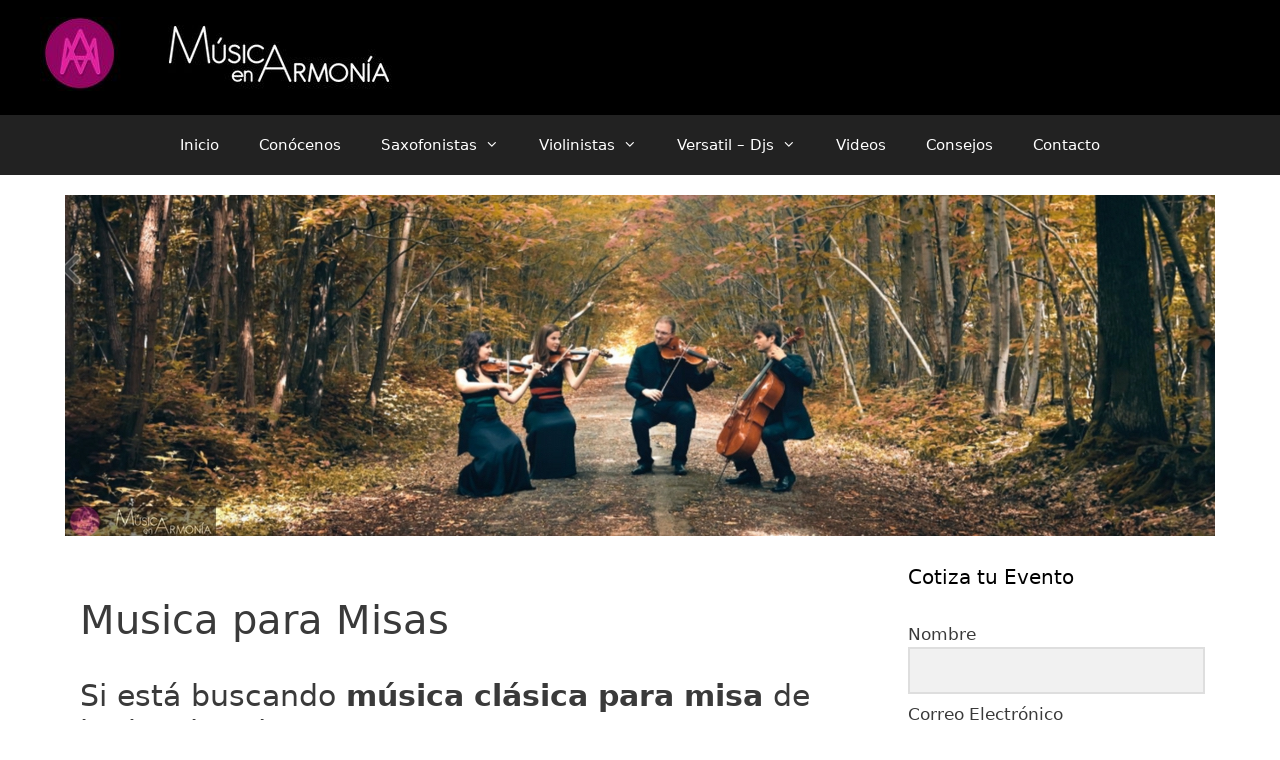

--- FILE ---
content_type: text/html; charset=UTF-8
request_url: https://musicaenarmonia.com/musica-para-misas/
body_size: 9863
content:
<!DOCTYPE html><html lang="es"><head><meta charset="UTF-8"><meta name='robots' content='index, follow, max-image-preview:large, max-snippet:-1, max-video-preview:-1' /><meta name="viewport" content="width=device-width, initial-scale=1"><link media="all" href="https://musicaenarmonia.com/wp-content/cache/autoptimize/css/autoptimize_059510ccda679a172c10cbb441f94a63.css" rel="stylesheet"><title>Musica para Misas - Musica en Armonia Ensambles con violin, piano, voz</title><meta name="description" content="Musica para misas, ya sea ceremonia de Bodas, Bautizo, Comunion, XV años, Aniversario o funeral. Desde solista hasta quinteto. Solicite una cotizacion" /><link rel="canonical" href="https://musicaenarmonia.com/musica-para-misas/" /><meta property="og:locale" content="es_ES" /><meta property="og:type" content="article" /><meta property="og:title" content="Musica para Misas - Musica en Armonia Ensambles con violin, piano, voz" /><meta property="og:description" content="Musica para misas, ya sea ceremonia de Bodas, Bautizo, Comunion, XV años, Aniversario o funeral. Desde solista hasta quinteto. Solicite una cotizacion" /><meta property="og:url" content="https://musicaenarmonia.com/musica-para-misas/" /><meta property="og:site_name" content="Musica en Armonia" /><meta property="article:modified_time" content="2020-02-16T04:44:49+00:00" /><meta property="og:image" content="https://musicaenarmonia.com/wp-content/uploads/2020/01/Cuarteto.jpg" /><meta property="og:image:width" content="1150" /><meta property="og:image:height" content="341" /><meta property="og:image:type" content="image/jpeg" /><meta name="twitter:card" content="summary_large_image" /><meta name="twitter:label1" content="Tiempo de lectura" /><meta name="twitter:data1" content="2 minutos" /> <script type="application/ld+json" class="yoast-schema-graph">{"@context":"https://schema.org","@graph":[{"@type":"WebPage","@id":"https://musicaenarmonia.com/musica-para-misas/","url":"https://musicaenarmonia.com/musica-para-misas/","name":"Musica para Misas - Musica en Armonia Ensambles con violin, piano, voz","isPartOf":{"@id":"https://musicaenarmonia.com/#website"},"primaryImageOfPage":{"@id":"https://musicaenarmonia.com/musica-para-misas/#primaryimage"},"image":{"@id":"https://musicaenarmonia.com/musica-para-misas/#primaryimage"},"thumbnailUrl":"https://musicaenarmonia.com/wp-content/uploads/2020/01/Cuarteto.jpg","datePublished":"2013-07-24T04:36:20+00:00","dateModified":"2020-02-16T04:44:49+00:00","description":"Musica para misas, ya sea ceremonia de Bodas, Bautizo, Comunion, XV años, Aniversario o funeral. Desde solista hasta quinteto. Solicite una cotizacion","breadcrumb":{"@id":"https://musicaenarmonia.com/musica-para-misas/#breadcrumb"},"inLanguage":"es","potentialAction":[{"@type":"ReadAction","target":["https://musicaenarmonia.com/musica-para-misas/"]}]},{"@type":"ImageObject","inLanguage":"es","@id":"https://musicaenarmonia.com/musica-para-misas/#primaryimage","url":"https://musicaenarmonia.com/wp-content/uploads/2020/01/Cuarteto.jpg","contentUrl":"https://musicaenarmonia.com/wp-content/uploads/2020/01/Cuarteto.jpg","width":1150,"height":341,"caption":"cuarteto para misa"},{"@type":"BreadcrumbList","@id":"https://musicaenarmonia.com/musica-para-misas/#breadcrumb","itemListElement":[{"@type":"ListItem","position":1,"name":"Portada","item":"https://musicaenarmonia.com/"},{"@type":"ListItem","position":2,"name":"Musica para Misas"}]},{"@type":"WebSite","@id":"https://musicaenarmonia.com/#website","url":"https://musicaenarmonia.com/","name":"Musica en Armonia","description":"Musica para Eventos en Mexico","publisher":{"@id":"https://musicaenarmonia.com/#organization"},"potentialAction":[{"@type":"SearchAction","target":{"@type":"EntryPoint","urlTemplate":"https://musicaenarmonia.com/?s={search_term_string}"},"query-input":{"@type":"PropertyValueSpecification","valueRequired":true,"valueName":"search_term_string"}}],"inLanguage":"es"},{"@type":"Organization","@id":"https://musicaenarmonia.com/#organization","name":"Musica en Armonia Mexico","url":"https://musicaenarmonia.com/","logo":{"@type":"ImageObject","inLanguage":"es","@id":"https://musicaenarmonia.com/#/schema/logo/image/","url":"https://musicaenarmonia.com/wp-content/uploads/2018/08/M.A.png","contentUrl":"https://musicaenarmonia.com/wp-content/uploads/2018/08/M.A.png","width":262,"height":237,"caption":"Musica en Armonia Mexico"},"image":{"@id":"https://musicaenarmonia.com/#/schema/logo/image/"}}]}</script> <link rel="alternate" type="application/rss+xml" title="Musica en Armonia &raquo; Feed" href="https://musicaenarmonia.com/feed/" /><link rel="alternate" type="application/rss+xml" title="Musica en Armonia &raquo; Feed de los comentarios" href="https://musicaenarmonia.com/comments/feed/" /> <script>window._wpemojiSettings = {"baseUrl":"https:\/\/s.w.org\/images\/core\/emoji\/15.0.3\/72x72\/","ext":".png","svgUrl":"https:\/\/s.w.org\/images\/core\/emoji\/15.0.3\/svg\/","svgExt":".svg","source":{"concatemoji":"https:\/\/musicaenarmonia.com\/wp-includes\/js\/wp-emoji-release.min.js?ver=6.7.4"}};
/*! This file is auto-generated */
!function(i,n){var o,s,e;function c(e){try{var t={supportTests:e,timestamp:(new Date).valueOf()};sessionStorage.setItem(o,JSON.stringify(t))}catch(e){}}function p(e,t,n){e.clearRect(0,0,e.canvas.width,e.canvas.height),e.fillText(t,0,0);var t=new Uint32Array(e.getImageData(0,0,e.canvas.width,e.canvas.height).data),r=(e.clearRect(0,0,e.canvas.width,e.canvas.height),e.fillText(n,0,0),new Uint32Array(e.getImageData(0,0,e.canvas.width,e.canvas.height).data));return t.every(function(e,t){return e===r[t]})}function u(e,t,n){switch(t){case"flag":return n(e,"\ud83c\udff3\ufe0f\u200d\u26a7\ufe0f","\ud83c\udff3\ufe0f\u200b\u26a7\ufe0f")?!1:!n(e,"\ud83c\uddfa\ud83c\uddf3","\ud83c\uddfa\u200b\ud83c\uddf3")&&!n(e,"\ud83c\udff4\udb40\udc67\udb40\udc62\udb40\udc65\udb40\udc6e\udb40\udc67\udb40\udc7f","\ud83c\udff4\u200b\udb40\udc67\u200b\udb40\udc62\u200b\udb40\udc65\u200b\udb40\udc6e\u200b\udb40\udc67\u200b\udb40\udc7f");case"emoji":return!n(e,"\ud83d\udc26\u200d\u2b1b","\ud83d\udc26\u200b\u2b1b")}return!1}function f(e,t,n){var r="undefined"!=typeof WorkerGlobalScope&&self instanceof WorkerGlobalScope?new OffscreenCanvas(300,150):i.createElement("canvas"),a=r.getContext("2d",{willReadFrequently:!0}),o=(a.textBaseline="top",a.font="600 32px Arial",{});return e.forEach(function(e){o[e]=t(a,e,n)}),o}function t(e){var t=i.createElement("script");t.src=e,t.defer=!0,i.head.appendChild(t)}"undefined"!=typeof Promise&&(o="wpEmojiSettingsSupports",s=["flag","emoji"],n.supports={everything:!0,everythingExceptFlag:!0},e=new Promise(function(e){i.addEventListener("DOMContentLoaded",e,{once:!0})}),new Promise(function(t){var n=function(){try{var e=JSON.parse(sessionStorage.getItem(o));if("object"==typeof e&&"number"==typeof e.timestamp&&(new Date).valueOf()<e.timestamp+604800&&"object"==typeof e.supportTests)return e.supportTests}catch(e){}return null}();if(!n){if("undefined"!=typeof Worker&&"undefined"!=typeof OffscreenCanvas&&"undefined"!=typeof URL&&URL.createObjectURL&&"undefined"!=typeof Blob)try{var e="postMessage("+f.toString()+"("+[JSON.stringify(s),u.toString(),p.toString()].join(",")+"));",r=new Blob([e],{type:"text/javascript"}),a=new Worker(URL.createObjectURL(r),{name:"wpTestEmojiSupports"});return void(a.onmessage=function(e){c(n=e.data),a.terminate(),t(n)})}catch(e){}c(n=f(s,u,p))}t(n)}).then(function(e){for(var t in e)n.supports[t]=e[t],n.supports.everything=n.supports.everything&&n.supports[t],"flag"!==t&&(n.supports.everythingExceptFlag=n.supports.everythingExceptFlag&&n.supports[t]);n.supports.everythingExceptFlag=n.supports.everythingExceptFlag&&!n.supports.flag,n.DOMReady=!1,n.readyCallback=function(){n.DOMReady=!0}}).then(function(){return e}).then(function(){var e;n.supports.everything||(n.readyCallback(),(e=n.source||{}).concatemoji?t(e.concatemoji):e.wpemoji&&e.twemoji&&(t(e.twemoji),t(e.wpemoji)))}))}((window,document),window._wpemojiSettings);</script> <link rel="https://api.w.org/" href="https://musicaenarmonia.com/wp-json/" /><link rel="alternate" title="JSON" type="application/json" href="https://musicaenarmonia.com/wp-json/wp/v2/pages/174" /><link rel="EditURI" type="application/rsd+xml" title="RSD" href="https://musicaenarmonia.com/xmlrpc.php?rsd" /><meta name="generator" content="WordPress 6.7.4" /><link rel='shortlink' href='https://musicaenarmonia.com/?p=174' /><link rel="alternate" title="oEmbed (JSON)" type="application/json+oembed" href="https://musicaenarmonia.com/wp-json/oembed/1.0/embed?url=https%3A%2F%2Fmusicaenarmonia.com%2Fmusica-para-misas%2F" /><link rel="alternate" title="oEmbed (XML)" type="text/xml+oembed" href="https://musicaenarmonia.com/wp-json/oembed/1.0/embed?url=https%3A%2F%2Fmusicaenarmonia.com%2Fmusica-para-misas%2F&#038;format=xml" />  <script>(function(w,d,s,l,i){w[l]=w[l]||[];w[l].push({'gtm.start':
new Date().getTime(),event:'gtm.js'});var f=d.getElementsByTagName(s)[0],
j=d.createElement(s),dl=l!='dataLayer'?'&l='+l:'';j.async=true;j.src=
'https://www.googletagmanager.com/gtm.js?id='+i+dl;f.parentNode.insertBefore(j,f);
})(window,document,'script','dataLayer','GTM-P78DV3S');</script> <link rel="icon" href="https://musicaenarmonia.com/wp-content/uploads/2018/08/cropped-M.A-32x32.png" sizes="32x32" /><link rel="icon" href="https://musicaenarmonia.com/wp-content/uploads/2018/08/cropped-M.A-192x192.png" sizes="192x192" /><link rel="apple-touch-icon" href="https://musicaenarmonia.com/wp-content/uploads/2018/08/cropped-M.A-180x180.png" /><meta name="msapplication-TileImage" content="https://musicaenarmonia.com/wp-content/uploads/2018/08/cropped-M.A-270x270.png" /></head><body data-rsssl=1 class="page-template-default page page-id-174 wp-custom-logo wp-embed-responsive post-image-aligned-center sticky-menu-fade sticky-menu-logo menu-logo-enabled right-sidebar nav-below-header separate-containers fluid-header active-footer-widgets-3 nav-aligned-center header-aligned-left dropdown-hover featured-image-active" itemtype="https://schema.org/WebPage" itemscope> <noscript><iframe src="https://www.googletagmanager.com/ns.html?id=GTM-P78DV3S"
height="0" width="0" style="display:none;visibility:hidden"></iframe></noscript> <a class="screen-reader-text skip-link" href="#content" title="Saltar al contenido">Saltar al contenido</a><header class="site-header" id="masthead" aria-label="Sitio"  itemtype="https://schema.org/WPHeader" itemscope><div class="inside-header grid-container grid-parent"><div class="site-logo"> <a href="https://musicaenarmonia.com/" rel="home"> <img  class="header-image is-logo-image" alt="Musica en Armonia" src="https://musicaenarmonia.com/wp-content/uploads/2023/02/cropped-Musica-en-Armonia.jpg" /> </a></div></div></header><nav class="main-navigation sub-menu-right" id="site-navigation" aria-label="Principal"  itemtype="https://schema.org/SiteNavigationElement" itemscope><div class="inside-navigation grid-container grid-parent"><div class="site-logo sticky-logo navigation-logo"> <a href="https://musicaenarmonia.com/" title="Musica en Armonia" rel="home"> <noscript><img src="https://musicaenarmonia.com/wp-content/uploads/2018/08/M.A.png" alt="Musica en Armonia" class="is-logo-image" /></noscript><img src='data:image/svg+xml,%3Csvg%20xmlns=%22http://www.w3.org/2000/svg%22%20viewBox=%220%200%20210%20140%22%3E%3C/svg%3E' data-src="https://musicaenarmonia.com/wp-content/uploads/2018/08/M.A.png" alt="Musica en Armonia" class="lazyload is-logo-image" /> </a></div> <button class="menu-toggle" aria-controls="primary-menu" aria-expanded="false"> <span class="mobile-menu">Menú</span> </button><div id="primary-menu" class="main-nav"><ul id="menu-menu-general" class=" menu sf-menu"><li id="menu-item-2355" class="menu-item menu-item-type-custom menu-item-object-custom menu-item-home menu-item-2355"><a href="https://musicaenarmonia.com">Inicio</a></li><li id="menu-item-2169" class="menu-item menu-item-type-post_type menu-item-object-page menu-item-2169"><a href="https://musicaenarmonia.com/servicios-de-musica-para-eventos/">Conócenos</a></li><li id="menu-item-3489" class="menu-item menu-item-type-custom menu-item-object-custom menu-item-has-children menu-item-3489"><a href="https://musicaenarmonia.com/saxofonista-para-eventos/">Saxofonistas<span role="presentation" class="dropdown-menu-toggle"></span></a><ul class="sub-menu"><li id="menu-item-3490" class="menu-item menu-item-type-custom menu-item-object-custom menu-item-3490"><a href="https://musicaenarmonia.com/saxofonista-para-eventos-en-mexico-df/">Saxofonista Solista</a></li><li id="menu-item-2128" class="menu-item menu-item-type-custom menu-item-object-custom menu-item-2128"><a href="https://musicaenarmonia.com/dueto-de-saxofon-y-violin-para-eventos/">Dueto Saxofon &#8211; Violin</a></li><li id="menu-item-3491" class="menu-item menu-item-type-custom menu-item-object-custom menu-item-3491"><a href="https://musicaenarmonia.com/jazz-para-eventos-en-mexico-df/">Grupos de Jazz</a></li></ul></li><li id="menu-item-3492" class="menu-item menu-item-type-custom menu-item-object-custom menu-item-has-children menu-item-3492"><a href="https://musicaenarmonia.com/violinista-para-eventos/">Violinistas<span role="presentation" class="dropdown-menu-toggle"></span></a><ul class="sub-menu"><li id="menu-item-3493" class="menu-item menu-item-type-custom menu-item-object-custom menu-item-3493"><a href="https://musicaenarmonia.com/violinista-para-eventos-en-mexico-df/">Violinista Solista</a></li><li id="menu-item-3494" class="menu-item menu-item-type-custom menu-item-object-custom menu-item-3494"><a href="https://musicaenarmonia.com/violinista-para-misa-en-mexico-df/">Violinista para Misa</a></li><li id="menu-item-2413" class="menu-item menu-item-type-custom menu-item-object-custom menu-item-2413"><a href="https://musicaenarmonia.com/duetos-de-musica-clasica/">Duetos, trios y cuartetos</a></li></ul></li><li id="menu-item-3495" class="menu-item menu-item-type-custom menu-item-object-custom menu-item-has-children menu-item-3495"><a href="https://musicaenarmonia.com/musica-versatil/">Versatil &#8211; Djs<span role="presentation" class="dropdown-menu-toggle"></span></a><ul class="sub-menu"><li id="menu-item-2417" class="menu-item menu-item-type-custom menu-item-object-custom menu-item-2417"><a href="https://musicaenarmonia.com/cantante-para-fiestas-en-mexico-df/">Cantante versátil</a></li><li id="menu-item-2420" class="menu-item menu-item-type-custom menu-item-object-custom menu-item-2420"><a href="https://musicaenarmonia.com/orquesta-para-bodas-y-eventos/">Grupo versátil</a></li><li id="menu-item-2418" class="menu-item menu-item-type-custom menu-item-object-custom menu-item-2418"><a href="https://musicaenarmonia.com/dj-para-eventos-en-mexico-df/">DJ´s</a></li></ul></li><li id="menu-item-2944" class="menu-item menu-item-type-post_type menu-item-object-page menu-item-2944"><a href="https://musicaenarmonia.com/galeria/">Videos</a></li><li id="menu-item-3068" class="menu-item menu-item-type-taxonomy menu-item-object-category menu-item-3068"><a href="https://musicaenarmonia.com/category/consejos/">Consejos</a></li><li id="menu-item-2429" class="menu-item menu-item-type-post_type menu-item-object-page menu-item-2429"><a href="https://musicaenarmonia.com/contacto/">Contacto</a></li></ul></div></div></nav><div class="featured-image page-header-image  grid-container grid-parent"> <img width="1150" height="341" src="https://musicaenarmonia.com/wp-content/uploads/2020/01/Cuarteto.jpg" class="attachment-full size-full" alt="cuarteto para misa" itemprop="image" decoding="async" fetchpriority="high" srcset="https://musicaenarmonia.com/wp-content/uploads/2020/01/Cuarteto.jpg 1150w, https://musicaenarmonia.com/wp-content/uploads/2020/01/Cuarteto-300x89.jpg 300w, https://musicaenarmonia.com/wp-content/uploads/2020/01/Cuarteto-1024x304.jpg 1024w, https://musicaenarmonia.com/wp-content/uploads/2020/01/Cuarteto-768x228.jpg 768w" sizes="(max-width: 1150px) 100vw, 1150px" /></div><div class="site grid-container container hfeed grid-parent" id="page"><div class="site-content" id="content"><div class="content-area grid-parent mobile-grid-100 grid-70 tablet-grid-70" id="primary"><main class="site-main" id="main"><article id="post-174" class="post-174 page type-page status-publish has-post-thumbnail" itemtype="https://schema.org/CreativeWork" itemscope><div class="inside-article"><header class="entry-header"><h1 class="entry-title" itemprop="headline">Musica para Misas</h1></header><div class="entry-content" itemprop="text"><h2>Si está buscando <strong>música clásica para misa</strong> de bodas, bautizo,</h2><h2>comunión, xv años o un aniversario, en Música en armonía</h2><h2>tenemos las mejores opciones</h2><p>&nbsp;</p><p>&nbsp;</p><p><strong>Contamos con diferentes formaciones:</strong></p><p>* Violín o cantante solista</p><p>* Duetos</p><p>* Tríos</p><p>* Cuartetos</p><p>* Quintetos</p><p>&nbsp;</p><p><strong>Instrumentistas y cantantes:</strong></p><ul><li>Violín I y II</li><li>Violonchello</li><li>Cantante soprano</li><li>Cantante Tenor</li><li>Flauta transversal</li><li>Piano</li></ul><p>&nbsp;</p><p style="text-align: left;"><strong>Duetos</strong></p><p style="text-align: left;">Violin y Piano<br /> Cantante y Piano<br /> Dueto de Violines</p><p style="text-align: left;"><strong>Trios </strong></p><p style="text-align: left;">Violin, Cantante y Piano<br /> Dueto de Violines con Piano</p><p style="text-align: left;"><strong>Cuartetos </strong></p><p style="text-align: left;">Dueto de Violines, Viola y Violonchelo<br /> Dueto de Violines, Cantante y Piano</p><p>&nbsp;</p><h2>Estas son las piezas que sugerimos para la ceremonia de boda</h2><p>En la misa de boda hay diferentes momentos en los que puede participar la música en vivo, son los momentos más emotivos de la boda y la música juega un papel crucial, estas son nuestras sugerencias pero se modifica dependiendo del gusto de los novios o si la iglesia tuviera algún requerimiento en particular.</p><p>&nbsp;</p><p><b>Entrada del novio o entrada del cortejo:  </b>Hay muchas opciones, una de ellas podría ser Pompa y circunstancia de Elgar.</p><p><b>La entrada de la novia a la iglesia:  </b>Entrar con la marcha nupcial de Mendelssohn es una muy buena elección y la más popular porque tiene un carácter rítmico y alegre.</p><p><b>Aleluya:  </b>Se elige una pieza breve o una parte como el Aleluya de Mozart.</p><p><strong>Kirye:  </strong>Hay varios kiryes como el de Señor ten Piedad.</p><p><b>Ofertorio:  </b>Es un momento muy emotivo en toda boda y por eso recomendamos el Ave María de Shubert o el Ave María de Gounod.</p><p><b>Santo:  </b>Puede ser el Santo El Mejía.</p><p><b>Paz:  </b>Lascia Chío Pianga de Haendel es una pieza que transmite tranquilidad, es ideal para escuchar mientras los invitados, novios y sacerdotes se dan la paz.</p><p><b>Comunión:  </b>La mejor opción es sin duda El Panis Angelicus de Santo Tomás Aquino que transmite introspección y profundidad.</p><p><b>Salida:  </b>Hay muchas opciones y todo dependerá del gusto de los novios, nuestra sugerencia es la Marcha nupcial.</p><p>&nbsp;</p><p><strong><a href="https://musicaenarmonia.com/cotizaciones/">Solicite una cotización</a>.</strong></p><p>También contamos con servicio de <a title="Jazz" href="https://musicaenarmonia.com/jazz/">Jazz</a>, <a title="Bossa nova" href="https://musicaenarmonia.com/musica-de-bossa-nova/">Bossa Nova</a>,<a title="Música clásica" href="https://musicaenarmonia.com/clasico/"> </a><a title="Big band" href="https://musicaenarmonia.com/big-band-para-eventos/">Big Band</a> , <a title="DJ para fiestas" href="https://musicaenarmonia.com/dj-para-fiestas-en-mexico-df/">DJ</a> y <a title="Orquesta de musica variada" href="https://musicaenarmonia.com/orquesta-para-bodas-y-eventos/">Música versátil</a></p></div></div></article></main></div><div class="widget-area sidebar is-right-sidebar grid-30 tablet-grid-30 grid-parent" id="right-sidebar"><div class="inside-right-sidebar"><aside id="custom_html-2" class="widget_text widget inner-padding widget_custom_html"><h2 class="widget-title">Cotiza tu Evento</h2><div class="textwidget custom-html-widget"><section id="yikes-mailchimp-container-2" class="yikes-mailchimp-container yikes-mailchimp-container-2 "><form id="informes-2020-2" class="yikes-easy-mc-form yikes-easy-mc-form-2  " method="POST" data-attr-form-id="2"> <label for="yikes-easy-mc-form-2-FNAME"  class="FNAME-label yikes-mailchimp-field-required "> <span class="FNAME-label"> Nombre </span> <input id="yikes-easy-mc-form-2-FNAME"  name="FNAME"  placeholder=""  class="yikes-easy-mc-text "  required="required" type="text"  value=""> </label> <label for="yikes-easy-mc-form-2-EMAIL"  class="EMAIL-label yikes-mailchimp-field-required "> <span class="EMAIL-label"> Correo Electrónico </span> <input id="yikes-easy-mc-form-2-EMAIL"  name="EMAIL"  placeholder=""  class="yikes-easy-mc-email "  required="required" type="email"  value=""> </label> <label for="yikes-easy-mc-form-2-LNAME"  class="LNAME-label "> <span class="LNAME-label"> Telefono </span> <input id="yikes-easy-mc-form-2-LNAME"  name="LNAME"  placeholder=""  class="yikes-easy-mc-text "   type="text"  value=""> </label> <label for="yikes-easy-mc-form-2-MMERGE8"  class="MMERGE8-label "> <span class="MMERGE8-label"> Fecha y Hora aproximada </span> <input id="yikes-easy-mc-form-2-MMERGE8"  name="MMERGE8"  placeholder=""  class="yikes-easy-mc-text "   type="text"  value=""> </label> <label for="yikes-easy-mc-form-2-MMERGE5"  class="MMERGE5-label "> <span class="MMERGE5-label"> Tipo de Evento </span> <select id="yikes-easy-mc-form-2-MMERGE5"  name="MMERGE5"   class="yikes-easy-mc-dropdown "  ><option value="">Select...</option><option
 value="Boda"
 > Boda</option><option
 value="Bautizo"
 > Bautizo</option><option
 value="XV años"
 > XV años</option><option
 value="Cumpleaños"
 > Cumpleaños</option><option
 value="Aniversario"
 > Aniversario</option><option
 value="Empresarial"
 > Empresarial</option><option
 value="Otro"
 > Otro</option> </select> </label> <label for="yikes-easy-mc-form-2-MMERGE9"  class="MMERGE9-label yikes-mailchimp-field-required "> <span class="MMERGE9-label"> Servicio que desea </span> <select id="yikes-easy-mc-form-2-MMERGE9"  name="MMERGE9"   class="yikes-easy-mc-dropdown "  required="required"><option value="">Select...</option><option
 value="Música para Misa"
 > Música para Misa</option><option
 value="Violinista Solista"
 > Violinista Solista</option><option
 value="Saxofonista Solista"
 > Saxofonista Solista</option><option
 value="Ensamble de violines"
 > Ensamble de violines</option><option
 value="Grupos de Jazz"
 > Grupos de Jazz</option><option
 value="Big Band de Jazz"
 > Big Band de Jazz</option><option
 value="Cantante versátil Solista"
 > Cantante versátil Solista</option><option
 value="Grupo Versátil"
 > Grupo Versátil</option><option
 value="DJ"
 > DJ</option> </select> </label> <label for="yikes-easy-mc-form-2-MMERGE6"  class="MMERGE6-label yikes-mailchimp-field-required "> <span class="MMERGE6-label"> Localidad del Evento </span> <select id="yikes-easy-mc-form-2-MMERGE6"  name="MMERGE6"   class="yikes-easy-mc-dropdown "  required="required"><option value="">Select...</option><option
 value="Ciudad de México"
 > Ciudad de México</option><option
 value="Estado de México"
 > Estado de México</option><option
 value="Morelos"
 > Morelos</option><option
 value="Puebla"
 > Puebla</option><option
 value="Querétaro"
 > Querétaro</option> </select> </label> <label for="yikes-easy-mc-form-2-MMERGE4"  class="MMERGE4-label yikes-mailchimp-field-required "> <span class="MMERGE4-label"> Delegación o Municipio </span> <input id="yikes-easy-mc-form-2-MMERGE4"  name="MMERGE4"  placeholder=""  class="yikes-easy-mc-text "  required="required" type="text"  value=""> </label> <label for="yikes-easy-mc-form-2-MMERGE7"  class="MMERGE7-label yikes-mailchimp-field-required "> <span class="MMERGE7-label"> Colonia </span> <input id="yikes-easy-mc-form-2-MMERGE7"  name="MMERGE7"  placeholder=""  class="yikes-easy-mc-text "  required="required" type="text"  value=""> </label> <label for="yikes-easy-mc-form-2-MMERGE3"  class="MMERGE3-label "> <span class="MMERGE3-label"> Mensaje </span> <input id="yikes-easy-mc-form-2-MMERGE3"  name="MMERGE3"  placeholder=""  class="yikes-easy-mc-text "   type="text"  value=""> </label> <input type="hidden" name="yikes-mailchimp-honeypot" id="yikes-mailchimp-honeypot-2" value=""> <input type="hidden" name="yikes-mailchimp-associated-list-id" id="yikes-mailchimp-associated-list-id-2" value="f07bfce7f3"> <input type="hidden" name="yikes-mailchimp-submitted-form" id="yikes-mailchimp-submitted-form-2" value="2"> <button type="submit" class="yikes-easy-mc-submit-button yikes-easy-mc-submit-button-2 btn btn-primary "> <span class="yikes-mailchimp-submit-button-span-text">Enviar</span></button> <input type="hidden" id="yikes_easy_mc_new_subscriber_2" name="yikes_easy_mc_new_subscriber" value="75bcd46a59"> <input type="hidden" name="_wp_http_referer" value="/musica-para-misas/" /></form></section></div></aside><aside id="text-5" class="widget inner-padding widget_text"><h2 class="widget-title">Es necesario confirmar su dirección de correo</h2><div class="textwidget"></div></aside></div></div></div></div><div class="site-footer"><div id="footer-widgets" class="site footer-widgets"><div class="footer-widgets-container grid-container grid-parent"><div class="inside-footer-widgets"><div class="footer-widget-1 grid-parent grid-33 tablet-grid-50 mobile-grid-100"><aside id="block-8" class="widget inner-padding widget_block widget_text"><p class="has-text-align-center"><strong>Menu</strong></p></aside><aside id="nav_menu-3" class="widget inner-padding widget_nav_menu"><div class="menu-menu-footer-container"><ul id="menu-menu-footer" class="menu"><li id="menu-item-3496" class="menu-item menu-item-type-custom menu-item-object-custom menu-item-3496"><a href="https://musicaenarmonia.com/saxofonista-para-eventos/">Saxofonistas</a></li><li id="menu-item-3497" class="menu-item menu-item-type-custom menu-item-object-custom menu-item-3497"><a href="https://musicaenarmonia.com/violinista-para-eventos/">Violinistas</a></li><li id="menu-item-3498" class="menu-item menu-item-type-custom menu-item-object-custom menu-item-3498"><a href="https://musicaenarmonia.com/musica-versatil/">Musica Versátil</a></li><li id="menu-item-1972" class="menu-item menu-item-type-post_type menu-item-object-page menu-item-1972"><a href="https://musicaenarmonia.com/galeria/">Galeria</a></li></ul></div></aside></div><div class="footer-widget-2 grid-parent grid-33 tablet-grid-50 mobile-grid-100"><aside id="block-7" class="widget inner-padding widget_block widget_text"><p class="has-text-align-center"><strong>Redes Sociales</strong></p></aside><aside id="block-10" class="widget inner-padding widget_block widget_text"><p class="has-text-align-center">Aquí puedes ver videos de nuestro trabajo</p></aside><aside id="block-9" class="widget inner-padding widget_block"><ul class="wp-block-social-links aligncenter has-large-icon-size is-style-logos-only is-layout-flex wp-block-social-links-is-layout-flex"><li class="wp-social-link wp-social-link-facebook  wp-block-social-link"><a rel="noopener nofollow" target="_blank" href="https://www.facebook.com/musicaenarmonia" class="wp-block-social-link-anchor"><svg width="24" height="24" viewBox="0 0 24 24" version="1.1" xmlns="http://www.w3.org/2000/svg" aria-hidden="true" focusable="false"><path d="M12 2C6.5 2 2 6.5 2 12c0 5 3.7 9.1 8.4 9.9v-7H7.9V12h2.5V9.8c0-2.5 1.5-3.9 3.8-3.9 1.1 0 2.2.2 2.2.2v2.5h-1.3c-1.2 0-1.6.8-1.6 1.6V12h2.8l-.4 2.9h-2.3v7C18.3 21.1 22 17 22 12c0-5.5-4.5-10-10-10z"></path></svg><span class="wp-block-social-link-label screen-reader-text">Facebook</span></a></li><li class="wp-social-link wp-social-link-instagram  wp-block-social-link"><a rel="noopener nofollow" target="_blank" href="http://instagram.com/musicaenarmonia/" class="wp-block-social-link-anchor"><svg width="24" height="24" viewBox="0 0 24 24" version="1.1" xmlns="http://www.w3.org/2000/svg" aria-hidden="true" focusable="false"><path d="M12,4.622c2.403,0,2.688,0.009,3.637,0.052c0.877,0.04,1.354,0.187,1.671,0.31c0.42,0.163,0.72,0.358,1.035,0.673 c0.315,0.315,0.51,0.615,0.673,1.035c0.123,0.317,0.27,0.794,0.31,1.671c0.043,0.949,0.052,1.234,0.052,3.637 s-0.009,2.688-0.052,3.637c-0.04,0.877-0.187,1.354-0.31,1.671c-0.163,0.42-0.358,0.72-0.673,1.035 c-0.315,0.315-0.615,0.51-1.035,0.673c-0.317,0.123-0.794,0.27-1.671,0.31c-0.949,0.043-1.233,0.052-3.637,0.052 s-2.688-0.009-3.637-0.052c-0.877-0.04-1.354-0.187-1.671-0.31c-0.42-0.163-0.72-0.358-1.035-0.673 c-0.315-0.315-0.51-0.615-0.673-1.035c-0.123-0.317-0.27-0.794-0.31-1.671C4.631,14.688,4.622,14.403,4.622,12 s0.009-2.688,0.052-3.637c0.04-0.877,0.187-1.354,0.31-1.671c0.163-0.42,0.358-0.72,0.673-1.035 c0.315-0.315,0.615-0.51,1.035-0.673c0.317-0.123,0.794-0.27,1.671-0.31C9.312,4.631,9.597,4.622,12,4.622 M12,3 C9.556,3,9.249,3.01,8.289,3.054C7.331,3.098,6.677,3.25,6.105,3.472C5.513,3.702,5.011,4.01,4.511,4.511 c-0.5,0.5-0.808,1.002-1.038,1.594C3.25,6.677,3.098,7.331,3.054,8.289C3.01,9.249,3,9.556,3,12c0,2.444,0.01,2.751,0.054,3.711 c0.044,0.958,0.196,1.612,0.418,2.185c0.23,0.592,0.538,1.094,1.038,1.594c0.5,0.5,1.002,0.808,1.594,1.038 c0.572,0.222,1.227,0.375,2.185,0.418C9.249,20.99,9.556,21,12,21s2.751-0.01,3.711-0.054c0.958-0.044,1.612-0.196,2.185-0.418 c0.592-0.23,1.094-0.538,1.594-1.038c0.5-0.5,0.808-1.002,1.038-1.594c0.222-0.572,0.375-1.227,0.418-2.185 C20.99,14.751,21,14.444,21,12s-0.01-2.751-0.054-3.711c-0.044-0.958-0.196-1.612-0.418-2.185c-0.23-0.592-0.538-1.094-1.038-1.594 c-0.5-0.5-1.002-0.808-1.594-1.038c-0.572-0.222-1.227-0.375-2.185-0.418C14.751,3.01,14.444,3,12,3L12,3z M12,7.378 c-2.552,0-4.622,2.069-4.622,4.622S9.448,16.622,12,16.622s4.622-2.069,4.622-4.622S14.552,7.378,12,7.378z M12,15 c-1.657,0-3-1.343-3-3s1.343-3,3-3s3,1.343,3,3S13.657,15,12,15z M16.804,6.116c-0.596,0-1.08,0.484-1.08,1.08 s0.484,1.08,1.08,1.08c0.596,0,1.08-0.484,1.08-1.08S17.401,6.116,16.804,6.116z"></path></svg><span class="wp-block-social-link-label screen-reader-text">Instagram</span></a></li><li class="wp-social-link wp-social-link-youtube  wp-block-social-link"><a rel="noopener nofollow" target="_blank" href="https://www.youtube.com/@musicaenarmonia" class="wp-block-social-link-anchor"><svg width="24" height="24" viewBox="0 0 24 24" version="1.1" xmlns="http://www.w3.org/2000/svg" aria-hidden="true" focusable="false"><path d="M21.8,8.001c0,0-0.195-1.378-0.795-1.985c-0.76-0.797-1.613-0.801-2.004-0.847c-2.799-0.202-6.997-0.202-6.997-0.202 h-0.009c0,0-4.198,0-6.997,0.202C4.608,5.216,3.756,5.22,2.995,6.016C2.395,6.623,2.2,8.001,2.2,8.001S2,9.62,2,11.238v1.517 c0,1.618,0.2,3.237,0.2,3.237s0.195,1.378,0.795,1.985c0.761,0.797,1.76,0.771,2.205,0.855c1.6,0.153,6.8,0.201,6.8,0.201 s4.203-0.006,7.001-0.209c0.391-0.047,1.243-0.051,2.004-0.847c0.6-0.607,0.795-1.985,0.795-1.985s0.2-1.618,0.2-3.237v-1.517 C22,9.62,21.8,8.001,21.8,8.001z M9.935,14.594l-0.001-5.62l5.404,2.82L9.935,14.594z"></path></svg><span class="wp-block-social-link-label screen-reader-text">YouTube</span></a></li></ul></aside></div><div class="footer-widget-3 grid-parent grid-33 tablet-grid-50 mobile-grid-100"><aside id="block-4" class="widget inner-padding widget_block widget_text"><p class="has-text-align-center"><strong>Zonas de Servicio</strong></p></aside><aside id="block-11" class="widget inner-padding widget_block widget_text"><p class="has-text-align-center">CDMX<br>Estado de México <br>Morelos <br>Puebla<br>Queretaro</p></aside></div></div></div></div><footer class="site-info" aria-label="Sitio"  itemtype="https://schema.org/WPFooter" itemscope><div class="inside-site-info grid-container grid-parent"><div class="copyright-bar"> 2025 ©Musica en Armonia - <a href="https://musicaenarmonia.com/aviso-de-privacidad//html/">Aviso de Privacidad</a></div></div></footer></div> <script id="generate-a11y">!function(){"use strict";if("querySelector"in document&&"addEventListener"in window){var e=document.body;e.addEventListener("pointerdown",(function(){e.classList.add("using-mouse")}),{passive:!0}),e.addEventListener("keydown",(function(){e.classList.remove("using-mouse")}),{passive:!0})}}();</script>  <script type="text/javascript">var sbiajaxurl = "https://musicaenarmonia.com/wp-admin/admin-ajax.php";</script> <noscript><style>.lazyload{display:none;}</style></noscript><script data-noptimize="1">window.lazySizesConfig=window.lazySizesConfig||{};window.lazySizesConfig.loadMode=1;</script><script async data-noptimize="1" src='https://musicaenarmonia.com/wp-content/plugins/autoptimize/classes/external/js/lazysizes.min.js?ao_version=3.1.13'></script> <script id="generate-smooth-scroll-js-extra">var gpSmoothScroll = {"elements":[".smooth-scroll","li.smooth-scroll a"],"duration":"800","offset":""};</script> <!--[if lte IE 11]> <script src="https://musicaenarmonia.com/wp-content/themes/generatepress/assets/js/classList.min.js?ver=3.6.0" id="generate-classlist-js"></script> <![endif]--> <script id="generate-menu-js-before">var generatepressMenu = {"toggleOpenedSubMenus":true,"openSubMenuLabel":"Abrir el submen\u00fa","closeSubMenuLabel":"Cerrar el submen\u00fa"};</script> <script src="https://musicaenarmonia.com/wp-includes/js/jquery/jquery.min.js?ver=3.7.1" id="jquery-core-js"></script> <script id="yikes-easy-mc-ajax-js-extra">var yikes_mailchimp_ajax = {"ajax_url":"https:\/\/musicaenarmonia.com\/wp-admin\/admin-ajax.php","page_data":"174","interest_group_checkbox_error":"Este campo es obligatorio.","preloader_url":"https:\/\/musicaenarmonia.com\/wp-content\/plugins\/yikes-inc-easy-mailchimp-extender\/includes\/images\/ripple.svg","loading_dots":"https:\/\/musicaenarmonia.com\/wp-content\/plugins\/yikes-inc-easy-mailchimp-extender\/includes\/images\/bars.svg","ajax_security_nonce":"299aa80b8e","feedback_message_placement":"before"};</script> <script id="form-submission-helpers-js-extra">var form_submission_helpers = {"ajax_url":"https:\/\/musicaenarmonia.com\/wp-admin\/admin-ajax.php","preloader_url":"https:\/\/musicaenarmonia.com\/wp-admin\/images\/wpspin_light.gif","countries_with_zip":{"US":"US","GB":"GB","CA":"CA","IE":"IE","CN":"CN","IN":"IN","AU":"AU","BR":"BR","MX":"MX","IT":"IT","NZ":"NZ","JP":"JP","FR":"FR","GR":"GR","DE":"DE","NL":"NL","PT":"PT","ES":"ES"},"page_data":"174"};</script> <script defer src="https://musicaenarmonia.com/wp-content/cache/autoptimize/js/autoptimize_29dad9721ac98e82527c451e0d938861.js"></script></body></html>

<!-- Page supported by LiteSpeed Cache 7.6.2 on 2025-12-15 15:15:57 -->